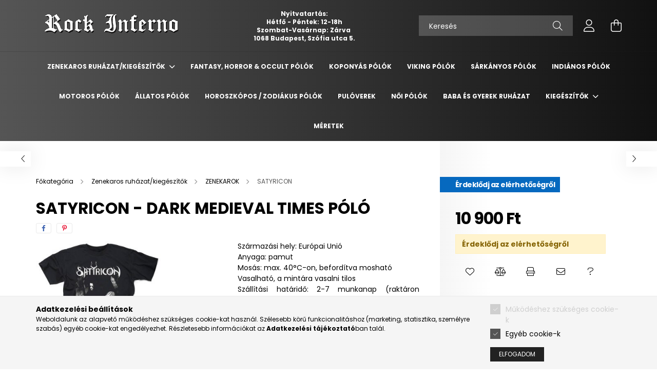

--- FILE ---
content_type: text/html; charset=UTF-8
request_url: https://rockinferno.hu/satyricon-dark-medieval-times-polo-t-shirt
body_size: 20159
content:
<!DOCTYPE html>
<html lang="hu">
<head>
    <meta charset="utf-8">
<meta name="keywords" content="Satyricon - Dark Medieval Times Póló, Rock Inferno">
<meta name="description" content="A Satyricon zenekar termékei megtalálhatóak kínálatunkban. Satyricon - Dark Medieval Times Póló Black Metal bandák pólói széles választékban., Rock &amp; Metal ">
<meta name="robots" content="index, follow">
<meta http-equiv="X-UA-Compatible" content="IE=Edge">
<meta property="og:site_name" content="Rock Inferno" />
<meta property="og:title" content="Satyricon - Dark Medieval Times Póló - Rock Inferno - Rock &amp; Metal Shop">
<meta property="og:description" content="A Satyricon zenekar termékei megtalálhatóak kínálatunkban. Satyricon - Dark Medieval Times Póló Black Metal bandák pólói széles választékban., Rock &amp; Metal ">
<meta property="og:type" content="product">
<meta property="og:url" content="https://rockinferno.hu/satyricon-dark-medieval-times-polo-t-shirt">
<meta property="og:image" content="https://rockinferno.hu/img/67961/919563/Satyricon-Dark-Medieval-Times-polo-t-shirt.jpg">
<meta name="google-site-verification" content="s0cLS7DSiFhYBOVoLxLu3vweA8YR8k2wWJb44FMApOU">
<meta name="dc.title" content="Satyricon - Dark Medieval Times Póló - Rock Inferno - Rock &amp; Metal Shop">
<meta name="dc.description" content="A Satyricon zenekar termékei megtalálhatóak kínálatunkban. Satyricon - Dark Medieval Times Póló Black Metal bandák pólói széles választékban., Rock &amp; Metal ">
<meta name="dc.publisher" content="Rock Inferno">
<meta name="dc.language" content="hu">
<meta name="theme-color" content="#000000">
<meta name="msapplication-TileColor" content="#000000">
<meta name="mobile-web-app-capable" content="yes">
<meta name="apple-mobile-web-app-capable" content="yes">
<meta name="MobileOptimized" content="320">
<meta name="HandheldFriendly" content="true">

<title>Satyricon - Dark Medieval Times Póló - Rock Inferno - Rock &amp; Metal Shop</title>


<script>
var service_type="shop";
var shop_url_main="https://rockinferno.hu";
var actual_lang="hu";
var money_len="0";
var money_thousend=" ";
var money_dec=",";
var shop_id=67961;
var unas_design_url="https:"+"/"+"/"+"rockinferno.hu"+"/"+"!common_design"+"/"+"base"+"/"+"002102"+"/";
var unas_design_code='002102';
var unas_base_design_code='2100';
var unas_design_ver=4;
var unas_design_subver=4;
var unas_shop_url='https://rockinferno.hu';
var responsive="yes";
var config_plus=new Array();
config_plus['cart_redirect']=1;
config_plus['money_type']='Ft';
config_plus['money_type_display']='Ft';
var lang_text=new Array();

var UNAS = UNAS || {};
UNAS.shop={"base_url":'https://rockinferno.hu',"domain":'rockinferno.hu',"username":'xtremeshop.unas.hu',"id":67961,"lang":'hu',"currency_type":'Ft',"currency_code":'HUF',"currency_rate":'1',"currency_length":0,"base_currency_length":0,"canonical_url":'https://rockinferno.hu/satyricon-dark-medieval-times-polo-t-shirt'};
UNAS.design={"code":'002102',"page":'product_details'};
UNAS.api_auth="d48c559d0a3e5f8b2ed9d77839a7ac8a";
UNAS.customer={"email":'',"id":0,"group_id":0,"without_registration":0};
UNAS.shop["category_id"]="727171";
UNAS.shop["sku"]="919563";
UNAS.shop["product_id"]="321007294";
UNAS.shop["only_private_customer_can_purchase"] = true;
 

UNAS.text = {
    "button_overlay_close": `Bezár`,
    "popup_window": `Felugró ablak`,
    "list": `lista`,
    "updating_in_progress": `frissítés folyamatban`,
    "updated": `frissítve`,
    "is_opened": `megnyitva`,
    "is_closed": `bezárva`,
    "deleted": `törölve`,
    "consent_granted": `hozzájárulás megadva`,
    "consent_rejected": `hozzájárulás elutasítva`,
    "field_is_incorrect": `mező hibás`,
    "error_title": `Hiba!`,
    "product_variants": `termék változatok`,
    "product_added_to_cart": `A termék a kosárba került`,
    "product_added_to_cart_with_qty_problem": `A termékből csak [qty_added_to_cart] [qty_unit] került kosárba`,
    "product_removed_from_cart": `A termék törölve a kosárból`,
    "reg_title_name": `Név`,
    "reg_title_company_name": `Cégnév`,
    "number_of_items_in_cart": `Kosárban lévő tételek száma`,
    "cart_is_empty": `A kosár üres`,
    "cart_updated": `A kosár frissült`,
    "mandatory": `Kötelező!`
};


UNAS.text["delete_from_compare"]= `Törlés összehasonlításból`;
UNAS.text["comparison"]= `Összehasonlítás`;

UNAS.text["delete_from_favourites"]= `Törlés a kedvencek közül`;
UNAS.text["add_to_favourites"]= `Kedvencekhez`;


UNAS.text["private_customer_warning"] = `A webáruházban csak magánszemélyek vásárolhatnak.`;






window.lazySizesConfig=window.lazySizesConfig || {};
window.lazySizesConfig.loadMode=1;
window.lazySizesConfig.loadHidden=false;

window.dataLayer = window.dataLayer || [];
function gtag(){dataLayer.push(arguments)};
gtag('js', new Date());
</script>

<script defer="defer" src="https://rockinferno.hu/temp/shop_67961_cec6afce2d15ebf7a8857da3311e8da9.js?mod_time=1769516060"></script>

<link href="https://rockinferno.hu/temp/shop_67961_3977c6ab518cb0f76845aedfb0b30db2.css?mod_time=1769602478" rel="stylesheet" type="text/css">

<link href="https://rockinferno.hu/satyricon-dark-medieval-times-polo-t-shirt" rel="canonical">
<link rel="apple-touch-icon" href="https://rockinferno.hu/shop_ordered/67961/pic/rockinferno-zenekaros-polok-band-merch-72.png" sizes="72x72">
<link rel="apple-touch-icon" href="https://rockinferno.hu/shop_ordered/67961/pic/rockinferno-zenekaros-polok-band-merch-114.png" sizes="114x114">
<link rel="apple-touch-icon" href="https://rockinferno.hu/shop_ordered/67961/pic/rockinferno-zenekaros-polok-band-merch-152.png" sizes="152x152">
<link rel="apple-touch-icon" href="https://rockinferno.hu/shop_ordered/67961/pic/rockinferno-zenekaros-polok-band-merch-167.png" sizes="167x167">
<link rel="apple-touch-icon" href="https://rockinferno.hu/shop_ordered/67961/pic/rockinferno-zenekaros-polok-band-merch-180.png" sizes="180x180">
<link rel="apple-touch-icon" href="https://rockinferno.hu/shop_ordered/67961/pic/rockinferno-zenekaros-polok-band-merch-32.png">
<link id="favicon-16x16" rel="icon" type="image/png" href="https://rockinferno.hu/shop_ordered/67961/pic/rockinferno-zenekaros-polok-band-merch-16.png" sizes="16x16">
<link id="favicon-32x32" rel="icon" type="image/png" href="https://rockinferno.hu/shop_ordered/67961/pic/rockinferno-zenekaros-polok-band-merch-32.png" sizes="32x32">
<link id="favicon-96x96" rel="icon" type="image/png" href="https://rockinferno.hu/shop_ordered/67961/pic/rockinferno-zenekaros-polok-band-merch-96.png" sizes="96x96">
<link id="favicon-192x192" rel="icon" type="image/png" href="https://rockinferno.hu/shop_ordered/67961/pic/rockinferno-zenekaros-polok-band-merch-192.png" sizes="192x192">
<link href="https://rockinferno.hu/shop_ordered/67961/design_pic/favicon.ico" rel="shortcut icon">
<script>
        var google_consent=1;
    
        gtag('consent', 'default', {
           'ad_storage': 'denied',
           'ad_user_data': 'denied',
           'ad_personalization': 'denied',
           'analytics_storage': 'denied',
           'functionality_storage': 'denied',
           'personalization_storage': 'denied',
           'security_storage': 'granted'
        });

    
        gtag('consent', 'update', {
           'ad_storage': 'denied',
           'ad_user_data': 'denied',
           'ad_personalization': 'denied',
           'analytics_storage': 'denied',
           'functionality_storage': 'denied',
           'personalization_storage': 'denied',
           'security_storage': 'granted'
        });

        </script>
    <script async src="https://www.googletagmanager.com/gtag/js?id=G-DJ0D2T25MR"></script>    <script>
    gtag('config', 'G-DJ0D2T25MR');

        </script>
        <script>
    var google_analytics=1;

                gtag('event', 'view_item', {
              "currency": "HUF",
              "value": '10900',
              "items": [
                  {
                      "item_id": "919563",
                      "item_name": "Satyricon - Dark Medieval Times Póló",
                      "item_category": "Zenekaros ruházat/kiegészítők/ZENEKAROK/SATYRICON",
                      "price": '10900'
                  }
              ],
              'non_interaction': true
            });
               </script>
       <script>
        var google_ads=1;

                gtag('event','remarketing', {
            'ecomm_pagetype': 'product',
            'ecomm_prodid': ["919563"],
            'ecomm_totalvalue': 10900        });
            </script>
    	<script>
	/* <![CDATA[ */
	$(document).ready(function() {
       $(document).bind("contextmenu",function(e) {
            return false;
       });
	});
	/* ]]> */
	</script>
		<script>
	/* <![CDATA[ */
	var omitformtags=["input", "textarea", "select"];
	omitformtags=omitformtags.join("|");
		
	function disableselect(e) {
		if (omitformtags.indexOf(e.target.tagName.toLowerCase())==-1) return false;
		if (omitformtags.indexOf(e.target.tagName.toLowerCase())==2) return false;
	}
		
	function reEnable() {
		return true;
	}
		
	if (typeof document.onselectstart!="undefined") {
		document.onselectstart=new Function ("return false");
	} else {
		document.onmousedown=disableselect;
		document.onmouseup=reEnable;
	}
	/* ]]> */
	</script>
	

    <meta content="width=device-width, initial-scale=1.0" name="viewport" />
    <link rel="preconnect" href="https://fonts.gstatic.com">
    <link rel="preload" href="https://fonts.googleapis.com/css2?family=Poppins:wght@400;700&display=swap" as="style" />
    <link rel="stylesheet" href="https://fonts.googleapis.com/css2?family=Poppins:wght@400;700&display=swap" media="print" onload="this.media='all'">
    <noscript>
        <link rel="stylesheet" href="https://fonts.googleapis.com/css2?family=Poppins:wght@400;700&display=swap" />
    </noscript>
    
    
    
    
    

    
    
    
            
        
        
        
        
        
    
    
</head>




<body class='design_ver4 design_subver1 design_subver2 design_subver3 design_subver4' id="ud_shop_artdet">
<div id="image_to_cart" style="display:none; position:absolute; z-index:100000;"></div>
<div class="overlay_common overlay_warning" id="overlay_cart_add"></div>
<script type="text/javascript_defer">$(document).ready(function(){ overlay_init("cart_add",{"onBeforeLoad":false}); });</script>
<div id="overlay_login_outer"></div>	
	<script type="text/javascript_defer">
	$(document).ready(function(){
	    var login_redir_init="";

		$("#overlay_login_outer").overlay({
			onBeforeLoad: function() {
                var login_redir_temp=login_redir_init;
                if (login_redir_act!="") {
                    login_redir_temp=login_redir_act;
                    login_redir_act="";
                }

									$.ajax({
						type: "GET",
						async: true,
						url: "https://rockinferno.hu/shop_ajax/ajax_popup_login.php",
						data: {
							shop_id:"67961",
							lang_master:"hu",
                            login_redir:login_redir_temp,
							explicit:"ok",
							get_ajax:"1"
						},
						success: function(data){
							$("#overlay_login_outer").html(data);
							if (unas_design_ver >= 5) $("#overlay_login_outer").modal('show');
							$('#overlay_login1 input[name=shop_pass_login]').keypress(function(e) {
								var code = e.keyCode ? e.keyCode : e.which;
								if(code.toString() == 13) {		
									document.form_login_overlay.submit();		
								}	
							});	
						}
					});
								},
			top: 50,
			mask: {
	color: "#000000",
	loadSpeed: 200,
	maskId: "exposeMaskOverlay",
	opacity: 0.7
},
			closeOnClick: (config_plus['overlay_close_on_click_forced'] === 1),
			onClose: function(event, overlayIndex) {
				$("#login_redir").val("");
			},
			load: false
		});
		
			});
	function overlay_login() {
		$(document).ready(function(){
			$("#overlay_login_outer").overlay().load();
		});
	}
	function overlay_login_remind() {
        if (unas_design_ver >= 5) {
            $("#overlay_remind").overlay().load();
        } else {
            $(document).ready(function () {
                $("#overlay_login_outer").overlay().close();
                setTimeout('$("#overlay_remind").overlay().load();', 250);
            });
        }
	}

    var login_redir_act="";
    function overlay_login_redir(redir) {
        login_redir_act=redir;
        $("#overlay_login_outer").overlay().load();
    }
	</script>  
	<div class="overlay_common overlay_info" id="overlay_remind"></div>
<script type="text/javascript_defer">$(document).ready(function(){ overlay_init("remind",[]); });</script>

	<script type="text/javascript_defer">
    	function overlay_login_error_remind() {
		$(document).ready(function(){
			load_login=0;
			$("#overlay_error").overlay().close();
			setTimeout('$("#overlay_remind").overlay().load();', 250);	
		});
	}
	</script>  
	<div class="overlay_common overlay_info" id="overlay_newsletter"></div>
<script type="text/javascript_defer">$(document).ready(function(){ overlay_init("newsletter",[]); });</script>

<script type="text/javascript_defer">
function overlay_newsletter() {
    $(document).ready(function(){
        $("#overlay_newsletter").overlay().load();
    });
}
</script>
<div class="overlay_common overlay_error" id="overlay_script"></div>
<script type="text/javascript_defer">$(document).ready(function(){ overlay_init("script",[]); });</script>
    <script type='text/javascript_defer'>
    $(document).ready(function() {
        $.ajax({
            type: "GET",
            url: "https://rockinferno.hu/shop_ajax/ajax_stat.php",
            data: {master_shop_id:"67961",get_ajax:"1"}
        });
    });
    </script>
    

<div id="container" class="no-slideshow  page_shop_artdet_919563 filter-not-exists">
            <header class="header position-relative">
            
            <div class="header-inner">
                <div class="header-container container">
                    <div class="row gutters-5 flex-nowrap justify-content-center align-items-center">
                            <div id="header_logo_img" class="js-element logo col-auto flex-shrink-1 order-2 order-xl-1" data-element-name="header_logo">
        <div class="header_logo-img-container">
            <div class="header_logo-img-wrapper">
                                                            <a href="https://rockinferno.hu/">                        <picture>
                                                            <source media="(max-width: 575.98px)" srcset="https://rockinferno.hu/!common_design/custom/xtremeshop.unas.hu/element/layout_hu_header_logo-300x80_1_small.png?time=1704655717 150w, https://rockinferno.hu/!common_design/custom/xtremeshop.unas.hu/element/layout_hu_header_logo-300x80_1_small_retina.png?time=1704655717 300w" sizes="150px"/>
                                                                                        <source media="(max-width: 991.98px)" srcset="https://rockinferno.hu/!common_design/custom/xtremeshop.unas.hu/element/layout_hu_header_logo-300x80_1_large.png?time=1704655717 300w, https://rockinferno.hu/!common_design/custom/xtremeshop.unas.hu/element/layout_hu_header_logo-300x80_1_large_retina.png?time=1704655717 600w" sizes="300px"/>
                                                        <img                                  src="https://rockinferno.hu/!common_design/custom/xtremeshop.unas.hu/element/layout_hu_header_logo-300x80_1_default.png?time=1704655717"
                                 srcset="https://rockinferno.hu/!common_design/custom/xtremeshop.unas.hu/element/layout_hu_header_logo-300x80_1_default.png?time=1704655717 1x, https://rockinferno.hu/!common_design/custom/xtremeshop.unas.hu/element/layout_hu_header_logo-300x80_1_default_retina.png?time=1704655717 2x"
                                 alt="☠️ Rock Inferno - Rock/Metal Shop  ☠️ 1068 Budapest Szófia utca 5."/>
                        </picture>
                        </a>                                                </div>
        </div>
    </div>


                        <div class="header__left col-auto col-xl order-1 order-xl-2">
                            <div class="d-flex align-items-center justify-content-center">
                                <button type="button" class="hamburger__btn js-hamburger-btn dropdown--btn d-xl-none" id="hamburger__btn" aria-label="hamburger button" data-btn-for=".hamburger__dropdown">
                                    <span class="hamburger__btn-icon icon--hamburger"></span>
                                </button>
                                    <div class="js-element header_text_section_2 d-none d-xl-block" data-element-name="header_text_section_2">
        <div class="element__content ">
                            <div class="element__html slide-1"><p style="text-align: center;"><span style="font-size: 12px; color: #ffffff;"><strong>Nyitvatartás:</strong></span></p>
<p style="text-align: center;"><span style="font-size: 12px; color: #ffffff;"><strong>Hétfő - Péntek: 12-18h</strong></span></p>
<p style="text-align: center;"><span style="font-size: 12px; color: #ffffff;"><strong>Szombat-Vasárnap: Zárva </strong></span></p>
<p style="text-align: center;"><span style="color: #ffffff; font-size: 12px;"><strong>1068 Budapest, Szófia utca 5.</strong></span></p></div>
                    </div>
    </div>

                            </div>
                        </div>

                        <div class="header__right col col-xl-auto order-3 py-3 py-lg-5">
                            <div class="d-flex align-items-center justify-content-end">
                                
                                
                                <div class="search-open-btn d-block d-lg-none icon--search text-center" onclick="toggleSearch();"></div>
                                <div class="search__container">
                                    <div class="search-box position-relative ml-auto container px-0 browser-is-chrome" id="box_search_content">
    <form name="form_include_search" id="form_include_search" action="https://rockinferno.hu/shop_search.php" method="get">
        <div class="box-search-group mb-0">
            <input data-stay-visible-breakpoint="992" name="search" id="box_search_input" value=""
                   aria-label="Keresés" pattern=".{3,100}" title="Hosszabb kereső kifejezést írjon be!" placeholder="Keresés"
                   type="text" maxlength="100" class="ac_input form-control js-search-input" autocomplete="off" required            >
            <div class="search-box__search-btn-outer input-group-append" title="Keresés">
                <button class="search-btn" aria-label="Keresés">
                    <span class="search-btn-icon icon--search"></span>
                </button>
            </div>
            <div class="search__loading">
                <div class="loading-spinner--small"></div>
            </div>
        </div>
        <div class="search-box__mask"></div>
    </form>
    <div class="ac_results"></div>
</div>
<script type='text/javascript_defer'>
    $(document).ready(function(){
        $(document).on('smartSearchInputLoseFocus', function(){
            if ($('.js-search-smart-autocomplete').length>0) {
                setTimeout(function(){
                    let height = $(window).height() - ($('.js-search-smart-autocomplete').offset().top - $(window).scrollTop()) - 20;
                    $('.search-smart-autocomplete').css('max-height', height + 'px');
                }, 300);
            }
        });
    });
</script>



                                </div>
                                <div class="profil__container">
                                                <div class="profile">
            <button type="button" class="profile__btn js-profile-btn dropdown--btn" id="profile__btn" data-orders="https://rockinferno.hu/shop_order_track.php" aria-label="profile button" data-btn-for=".profile__dropdown">
                <span class="profile__btn-icon icon--head"></span>
            </button>
        </div>
    
                                </div>
                                <div class="cart-box__container pr-3 pr-xl-0">
                                    <button class="cart-box__btn dropdown--btn" aria-label="cart button" type="button" data-btn-for=".cart-box__dropdown">
                                        <span class="cart-box__btn-icon icon--cart">
                                                <span id='box_cart_content' class='cart-box'>            </span>
                                        </span>
                                    </button>
                                </div>
                            </div>
                        </div>
                    </div>
                </div>
            </div>
                            <div class="header-menus d-none d-xl-block">
                    <div class="container text-center position-relative">
                        <ul class="main-menus d-none d-lg-flex justify-content-center text-left js-main-menus-content cat-menus level-0 plus-menus level-0" data-level="0">
                                <li class='cat-menu  has-child js-cat-menu-755213' data-id="755213">

        <span class="cat-menu__name font-weight-bold">
                            <a class='cat-menu__link font-weight-bold' href='https://rockinferno.hu/zenekaros-ruhazat-kiegeszitok' >
                            Zenekaros ruházat/kiegészítők            </a>
        </span>

        			    <div class="cat-menu__sublist js-sublist level-1 ">
        <div class="sublist-inner js-sublist-inner ps__child--consume">
            <div class="cat-menu__sublist-inner d-flex">
                <div class="flex-grow-1">
                    <ul class="cat-menus level-1 row" data-level="cat-level-1">
                                                    <li class="col-2 mb-5 cat-menu js-cat-menu-295383" data-id="295383">
                                <span class="cat-menu__name text-uppercase font-weight-bold" >
                                    <a class="cat-menu__link" href="https://rockinferno.hu/zenekaros-polok" >
                                    Zenekaros pólók
                                                                            </a>
                                </span>
                                                            </li>
                                                    <li class="col-2 mb-5 cat-menu js-cat-menu-575675" data-id="575675">
                                <span class="cat-menu__name text-uppercase font-weight-bold" >
                                    <a class="cat-menu__link" href="https://rockinferno.hu/puloverek" >
                                    Zenekaros Pulóverek
                                                                            </a>
                                </span>
                                                            </li>
                                                    <li class="col-2 mb-5 cat-menu js-cat-menu-132757" data-id="132757">
                                <span class="cat-menu__name text-uppercase font-weight-bold" >
                                    <a class="cat-menu__link" href="https://rockinferno.hu/zenekaros-noi-polok" >
                                    Zenekaros női pólók
                                                                            </a>
                                </span>
                                                            </li>
                                                    <li class="col-2 mb-5 cat-menu has-child js-cat-menu-914261" data-id="914261">
                                <span class="cat-menu__name text-uppercase font-weight-bold" >
                                    <a class="cat-menu__link" href="https://rockinferno.hu/zenekarok" >
                                    ZENEKAROK
                                                                            </a>
                                </span>
                                                                        <div class="cat-menu__list level-2">
        <ul class="cat-menus level-2" data-level="cat-level-2">
                            <li class="cat-menu js-cat-menu-131489" data-id="131489">
                    <span class="cat-menu__name" >
                        <a class="cat-menu__link" href="https://rockinferno.hu/1914-zenekaros-polok-merchandise-t-shirt" >                        1914
                                                    </a>                    </span>
                                    </li>
                            <li class="cat-menu js-cat-menu-952011" data-id="952011">
                    <span class="cat-menu__name" >
                        <a class="cat-menu__link" href="https://rockinferno.hu/absu-merchandise-polo-t-shirt" >                        ABSU
                                                    </a>                    </span>
                                    </li>
                            <li class="cat-menu js-cat-menu-708644" data-id="708644">
                    <span class="cat-menu__name" >
                        <a class="cat-menu__link" href="https://rockinferno.hu/ac-dc" >                        AC/DC
                                                    </a>                    </span>
                                    </li>
                            <li class="cat-menu js-cat-menu-264311" data-id="264311">
                    <span class="cat-menu__name" >
                        <a class="cat-menu__link" href="https://rockinferno.hu/accept-polo-merchandise-t-shirt" >                        ACCEPT
                                                    </a>                    </span>
                                    </li>
                            <li class="cat-menu js-cat-menu-938598" data-id="938598">
                    <span class="cat-menu__name" >
                        <a class="cat-menu__link" href="https://rockinferno.hu/aephanemer" >                        AEPHANEMER
                                                    </a>                    </span>
                                    </li>
                            <li class="cat-menu js-cat-menu-254078" data-id="254078">
                    <span class="cat-menu__name" >
                        <a class="cat-menu__link" href="https://rockinferno.hu/alestorm-polo-merchandise-t-shirt" >                        ALESTORM
                                                    </a>                    </span>
                                    </li>
                            <li class="cat-menu js-cat-menu-995145" data-id="995145">
                    <span class="cat-menu__name" >
                        <a class="cat-menu__link" href="https://rockinferno.hu/alien-weaponry" >                        ALIEN WEAPONRY
                                                    </a>                    </span>
                                    </li>
                                        <li class="cat-menu">
                    <a class="cat-menu__link cat-menu__all-cat font-s icon--a-chevron-right" href="https://rockinferno.hu/zenekarok">További kategóriák</a>
                </li>
                    </ul>
    </div>


                                                            </li>
                                            </ul>
                </div>
                            </div>
        </div>
    </div>


            </li>
    <li class='cat-menu  js-cat-menu-141086' data-id="141086">

        <span class="cat-menu__name font-weight-bold">
                            <a class='cat-menu__link font-weight-bold' href='https://rockinferno.hu/fantasy-occult-polo-t-shirt-merchandise' >
                            Fantasy, Horror & Occult Pólók            </a>
        </span>

            </li>
    <li class='cat-menu  js-cat-menu-471126' data-id="471126">

        <span class="cat-menu__name font-weight-bold">
                            <a class='cat-menu__link font-weight-bold' href='https://rockinferno.hu/koponyas-polok-ferfi-noi-gyerek' >
                            Koponyás Pólók            </a>
        </span>

            </li>
    <li class='cat-menu  js-cat-menu-979209' data-id="979209">

        <span class="cat-menu__name font-weight-bold">
                            <a class='cat-menu__link font-weight-bold' href='https://rockinferno.hu/viking-polok' >
                            Viking Pólók            </a>
        </span>

            </li>
    <li class='cat-menu  js-cat-menu-450745' data-id="450745">

        <span class="cat-menu__name font-weight-bold">
                            <a class='cat-menu__link font-weight-bold' href='https://rockinferno.hu/sarkanyos-polok-ferfi-noi-gyerek' >
                            Sárkányos Pólók            </a>
        </span>

            </li>
    <li class='cat-menu  js-cat-menu-822281' data-id="822281">

        <span class="cat-menu__name font-weight-bold">
                            <a class='cat-menu__link font-weight-bold' href='https://rockinferno.hu/indianos-polok-ferfi-noi-gyerek' >
                            Indiános Pólók            </a>
        </span>

            </li>
    <li class='cat-menu  js-cat-menu-986618' data-id="986618">

        <span class="cat-menu__name font-weight-bold">
                            <a class='cat-menu__link font-weight-bold' href='https://rockinferno.hu/motoros-polok' >
                            Motoros Pólók            </a>
        </span>

            </li>
    <li class='cat-menu  js-cat-menu-363072' data-id="363072">

        <span class="cat-menu__name font-weight-bold">
                            <a class='cat-menu__link font-weight-bold' href='https://rockinferno.hu/allatos-ferfi-noi-gyerek-polok' >
                            Állatos Pólók            </a>
        </span>

            </li>
    <li class='cat-menu  js-cat-menu-131145' data-id="131145">

        <span class="cat-menu__name font-weight-bold">
                            <a class='cat-menu__link font-weight-bold' href='https://rockinferno.hu/horoszkopos-zodiakus-ferfi-noi-polok' >
                            Horoszkópos / Zodiákus pólók            </a>
        </span>

            </li>
    <li class='cat-menu  js-cat-menu-764864' data-id="764864">

        <span class="cat-menu__name font-weight-bold">
                            <a class='cat-menu__link font-weight-bold' href='https://rockinferno.hu/dark-horror-fantasy-puloverek' >
                            Pulóverek            </a>
        </span>

            </li>
    <li class='cat-menu  js-cat-menu-927886' data-id="927886">

        <span class="cat-menu__name font-weight-bold">
                            <a class='cat-menu__link font-weight-bold' href='https://rockinferno.hu/noi-polok' >
                            Női pólók            </a>
        </span>

            </li>
    <li class='cat-menu  js-cat-menu-667907' data-id="667907">

        <span class="cat-menu__name font-weight-bold">
                            <a class='cat-menu__link font-weight-bold' href='https://rockinferno.hu/baba-gyerek-ruhazat' >
                            Baba és gyerek ruházat            </a>
        </span>

            </li>
    <li class='cat-menu  has-child js-cat-menu-609750' data-id="609750">

        <span class="cat-menu__name font-weight-bold">
                            <a class='cat-menu__link font-weight-bold' href='https://rockinferno.hu/kiegeszitok' >
                            Kiegészítők            </a>
        </span>

        			    <div class="cat-menu__sublist js-sublist level-1 ">
        <div class="sublist-inner js-sublist-inner ps__child--consume">
            <div class="cat-menu__sublist-inner d-flex">
                <div class="flex-grow-1">
                    <ul class="cat-menus level-1 row" data-level="cat-level-1">
                                                    <li class="col-2 mb-5 cat-menu js-cat-menu-808702" data-id="808702">
                                <span class="cat-menu__name text-uppercase font-weight-bold" >
                                    <a class="cat-menu__link" href="https://rockinferno.hu/nyaklancok-medalok" >
                                    Nyakláncok
                                                                            </a>
                                </span>
                                                            </li>
                                                    <li class="col-2 mb-5 cat-menu js-cat-menu-250426" data-id="250426">
                                <span class="cat-menu__name text-uppercase font-weight-bold" >
                                    <a class="cat-menu__link" href="https://rockinferno.hu/oldallanc-penztarcalanc" >
                                    Oldallánc / Pénztárcalánc
                                                                            </a>
                                </span>
                                                            </li>
                                                    <li class="col-2 mb-5 cat-menu js-cat-menu-169935" data-id="169935">
                                <span class="cat-menu__name text-uppercase font-weight-bold" >
                                    <a class="cat-menu__link" href="https://rockinferno.hu/taska-hatizsak" >
                                    Táskák
                                                                            </a>
                                </span>
                                                            </li>
                                            </ul>
                </div>
                            </div>
        </div>
    </div>


            </li>

<script type='text/javascript_defer'>
    $(document).ready(function () {
                    $('.cat-menu.has-child').hoverIntent({
                over: function () {
                    $(this).addClass('is-opened');
                    $('html').addClass('cat-level-0-is-opened');
                },
                out: function () {
                    $(this).removeClass('is-opened');
                    $('html').removeClass('cat-level-0-is-opened');
                },
                interval: 100,
                sensitivity: 10,
                timeout: 250
            });
            });
</script>

                            			<li class="plus-menu" data-id="944666">
			<span class="plus-menu__name font-weight-bold">
									<a class="plus-menu__link" href="https://rockinferno.hu/meretek"  target="_blank">
									Méretek
				</a>
			</span>
					</li>
		<script type='text/javascript_defer'>
		$(document).ready(function () {
							$('.plus-menu.has-child').hoverIntent({
					over: function () {
						$(this).addClass('is-opened');
						$('html').addClass('cat-level-0-is-opened');
					},
					out: function () {
						$(this).removeClass('is-opened');
						$('html').removeClass('cat-level-0-is-opened');
					},
					interval: 100,
					sensitivity: 10,
					timeout: 0
				});
					});
	</script>


                        </ul>
                    </div>
                </div>
                    </header>
    
            <main class="main">
            <div class="main__content">
                                
                <div class="page_content_outer">
                    
<link rel="stylesheet" type="text/css" href="https://rockinferno.hu/!common_packages/jquery/plugins/photoswipe/css/default-skin.min.css">
<link rel="stylesheet" type="text/css" href="https://rockinferno.hu/!common_packages/jquery/plugins/photoswipe/css/photoswipe.min.css">


<script type='text/javascript_defer'>
    var $clickElementToInitPs = '.js-init-ps';

    var initPhotoSwipeFromDOM = function() {
        var $pswp = $('.pswp')[0];
        var $psDatas = $('.photoSwipeDatas');

        $psDatas.each( function() {
            var $pics = $(this),
                getItems = function() {
                    var items = [];
                    $pics.find('a').each(function() {
                        var $this = $(this),
                            $href   = $this.attr('href'),
                            $size   = $this.data('size').split('x'),
                            $width  = $size[0],
                            $height = $size[1],
                            item = {
                                src : $href,
                                w   : $width,
                                h   : $height
                            };
                        items.push(item);
                    });
                    return items;
                };

            var items = getItems();

            $($clickElementToInitPs).on('click', function (event) {
                var $this = $(this);
                event.preventDefault();

                var $index = parseInt($this.attr('data-loop-index'));
                var options = {
                    index: $index,
                    history: false,
                    bgOpacity: 0.5,
                    shareEl: false,
                    showHideOpacity: true,
                    getThumbBoundsFn: function (index) {
                        /** azon képeről nagyítson a photoswipe, melyek láthatók
                        **/
                        var thumbnails = $($clickElementToInitPs).map(function() {
                            var $this = $(this);
                            if ($this.is(":visible")) {
                                return this;
                            }
                        }).get();
                        var thumbnail = thumbnails[index];
                        var pageYScroll = window.pageYOffset || document.documentElement.scrollTop;
                        var zoomedImgHeight = items[index].h;
                        var zoomedImgWidth = items[index].w;
                        var zoomedImgRatio = zoomedImgHeight / zoomedImgWidth;
                        var rect = thumbnail.getBoundingClientRect();
                        var zoomableImgHeight = rect.height;
                        var zoomableImgWidth = rect.width;
                        var zoomableImgRatio = (zoomableImgHeight / zoomableImgWidth);
                        var offsetY = 0;
                        var offsetX = 0;
                        var returnWidth = zoomableImgWidth;

                        if (zoomedImgRatio < 1) { /* a nagyított kép fekvő */
                            if (zoomedImgWidth < zoomableImgWidth) { /*A nagyított kép keskenyebb */
                                offsetX = (zoomableImgWidth - zoomedImgWidth) / 2;
                                offsetY = (Math.abs(zoomableImgHeight - zoomedImgHeight)) / 2;
                                returnWidth = zoomedImgWidth;
                            } else { /*A nagyított kép szélesebb */
                                offsetY = (zoomableImgHeight - (zoomableImgWidth * zoomedImgRatio)) / 2;
                            }

                        } else if (zoomedImgRatio > 1) { /* a nagyított kép álló */
                            if (zoomedImgHeight < zoomableImgHeight) { /*A nagyított kép alacsonyabb */
                                offsetX = (zoomableImgWidth - zoomedImgWidth) / 2;
                                offsetY = (zoomableImgHeight - zoomedImgHeight) / 2;
                                returnWidth = zoomedImgWidth;
                            } else { /*A nagyított kép magasabb */
                                offsetX = (zoomableImgWidth - (zoomableImgHeight / zoomedImgRatio)) / 2;
                                if (zoomedImgRatio > zoomableImgRatio) returnWidth = zoomableImgHeight / zoomedImgRatio;
                            }
                        } else { /*A nagyított kép négyzetes */
                            if (zoomedImgWidth < zoomableImgWidth) { /*A nagyított kép keskenyebb */
                                offsetX = (zoomableImgWidth - zoomedImgWidth) / 2;
                                offsetY = (Math.abs(zoomableImgHeight - zoomedImgHeight)) / 2;
                                returnWidth = zoomedImgWidth;
                            } else { /*A nagyított kép szélesebb */
                                offsetY = (zoomableImgHeight - zoomableImgWidth) / 2;
                            }
                        }

                        return {x: rect.left + offsetX, y: rect.top + pageYScroll + offsetY, w: returnWidth};
                    },
                    getDoubleTapZoom: function (isMouseClick, item) {
                        if (isMouseClick) {
                            return 1;
                        } else {
                            return item.initialZoomLevel < 0.7 ? 1 : 1.5;
                        }
                    }
                };

                var photoSwipe = new PhotoSwipe($pswp, PhotoSwipeUI_Default, items, options);
                photoSwipe.init();
            });
        });
    };
</script>

    
    
<div id='page_artdet_content' class='artdet artdet--type-1 position-relative'>

    
            <div class="artdet__pagination-wrap">
            <div class='artdet__pagination-btn artdet__pagination-prev desktop d-none d-md-flex' onclick="product_det_prevnext('https://rockinferno.hu/satyricon-dark-medieval-times-polo-t-shirt','?cat=727171&sku=919563&action=prev_js')">
                <div class="icon--arrow-left"></div>
            </div>
            <div class='artdet__pagination-btn artdet__pagination-next desktop d-none d-md-flex' onclick="product_det_prevnext('https://rockinferno.hu/satyricon-dark-medieval-times-polo-t-shirt','?cat=727171&sku=919563&action=next_js')">
                <div class="icon--arrow-right"></div>
            </div>
        </div>
    
    <script type="text/javascript_defer">
<!--
var lang_text_warning=`Figyelem!`
var lang_text_required_fields_missing=`Kérjük töltse ki a kötelező mezők mindegyikét!`
function formsubmit_artdet() {
   cart_add("919563","",null,1)
}
$(document).ready(function(){
	select_base_price("919563",1);
	egyeb_ar1_netto['919563'][1]=0;
egyeb_ar1_brutto['919563'][1]=0;
egyeb_ar1_orig_netto['919563'][1]=0;
egyeb_ar1_orig_brutto['919563'][1]=0;
egyeb_ar1_netto['919563'][2]=0;
egyeb_ar1_brutto['919563'][2]=0;
egyeb_ar1_orig_netto['919563'][2]=0;
egyeb_ar1_orig_brutto['919563'][2]=0;
egyeb_ar1_netto['919563'][3]=0;
egyeb_ar1_brutto['919563'][3]=0;
egyeb_ar1_orig_netto['919563'][3]=0;
egyeb_ar1_orig_brutto['919563'][3]=0;
egyeb_ar1_netto['919563'][4]=0;
egyeb_ar1_brutto['919563'][4]=0;
egyeb_ar1_orig_netto['919563'][4]=0;
egyeb_ar1_orig_brutto['919563'][4]=0;
egyeb_ar1_netto['919563'][5]=0;
egyeb_ar1_brutto['919563'][5]=0;
egyeb_ar1_orig_netto['919563'][5]=0;
egyeb_ar1_orig_brutto['919563'][5]=0;
egyeb_ar1_netto['919563'][0]=0;
egyeb_ar1_brutto['919563'][0]=0;
egyeb_ar1_orig_netto['919563'][0]=0;
egyeb_ar1_orig_brutto['919563'][0]=0;

	
});
// -->
</script>


    <form name="form_temp_artdet">


        <div class="artdet__pic-data-wrap js-product">
            <div class="container">
                <div class="row">
                    <div class='artdet__img-data-left col-md-7 col-lg-8'>
                        <div class="prev-next-breadcrumb row align-items-center">
                                                            <div class='artdet__pagination-btn artdet__pagination-prev mobile d-md-none' onclick="product_det_prevnext('https://rockinferno.hu/satyricon-dark-medieval-times-polo-t-shirt','?cat=727171&sku=919563&action=prev_js')">
                                    <div class="icon--arrow-left"></div>
                                </div>
                                                        <div class="col text-center text-md-left">        <nav class="breadcrumb__inner  font-s cat-level-3">
        <span class="breadcrumb__item breadcrumb__home is-clickable">
            <a href="https://rockinferno.hu/fokategoria-zenekaros-polok-fantasy-polok-filmes-polok" class="breadcrumb-link breadcrumb-home-link" aria-label="Főkategória" title="Főkategória">
                <span class='breadcrumb__text'>Főkategória</span>
            </a>
        </span>
                    <span class="breadcrumb__item">
                                    <a href="https://rockinferno.hu/zenekaros-ruhazat-kiegeszitok" class="breadcrumb-link">
                        <span class="breadcrumb__text">Zenekaros ruházat/kiegészítők</span>
                    </a>
                
                <script type="text/javascript_defer">
                    $("document").ready(function(){
                        $(".js-cat-menu-755213").addClass("is-selected");
                    });
                </script>
            </span>
                    <span class="breadcrumb__item visible-on-product-list">
                                    <a href="https://rockinferno.hu/zenekarok" class="breadcrumb-link">
                        <span class="breadcrumb__text">ZENEKAROK</span>
                    </a>
                
                <script type="text/javascript_defer">
                    $("document").ready(function(){
                        $(".js-cat-menu-914261").addClass("is-selected");
                    });
                </script>
            </span>
                    <span class="breadcrumb__item">
                                    <a href="https://rockinferno.hu/satyricon-polo-merchandise-t-shirt" class="breadcrumb-link">
                        <span class="breadcrumb__text">SATYRICON</span>
                    </a>
                
                <script type="text/javascript_defer">
                    $("document").ready(function(){
                        $(".js-cat-menu-727171").addClass("is-selected");
                    });
                </script>
            </span>
            </nav>
</div>
                                                            <div class='artdet__pagination-btn artdet__pagination-next mobile d-md-none' onclick="product_det_prevnext('https://rockinferno.hu/satyricon-dark-medieval-times-polo-t-shirt','?cat=727171&sku=919563&action=next_js')">
                                    <div class="icon--arrow-right"></div>
                                </div>
                                                    </div>
                        <div class="artdet__name-wrap mb-4">
                            <div class="d-flex flex-wrap align-items-center mb-3">
                                                                <h1 class='artdet__name line-clamp--3-12 mb-0 font-weight-bold text-uppercase'>Satyricon - Dark Medieval Times Póló
</h1>
                            </div>

                                                                                        <div class="artdet__social font-s d-flex align-items-center">
                                                                                                                        <button class="artdet__social-icon artdet__social-icon--facebook" type="button" aria-label="facebook" data-tippy="facebook" onclick='window.open("https://www.facebook.com/sharer.php?u=https%3A%2F%2Frockinferno.hu%2Fsatyricon-dark-medieval-times-polo-t-shirt")'></button>
                                                                                    <button class="artdet__social-icon artdet__social-icon--pinterest" type="button" aria-label="pinterest" data-tippy="pinterest" onclick='window.open("http://www.pinterest.com/pin/create/button/?url=https%3A%2F%2Frockinferno.hu%2Fsatyricon-dark-medieval-times-polo-t-shirt&media=https%3A%2F%2Frockinferno.hu%2Fimg%2F67961%2F919563%2FSatyricon-Dark-Medieval-Times-polo-t-shirt.jpg&description=Satyricon+-+Dark+Medieval+Times+P%C3%B3l%C3%B3")'></button>
                                                                                                                                                </div>
                                                    </div>
                        <div class="row">
                            <div class="artdet__img-outer col-xl-6">
                                		                                <div class='artdet__img-inner has-image'>
                                                                        
                                    <div class="artdet__alts js-alts carousel mb-5" data-flickity='{ "cellAlign": "left", "contain": true, "lazyLoad": true, "watchCSS": true }'>
                                        <div class="carousel-cell artdet__alt-img js-init-ps" data-loop-index="0">
                                            		                                            <img class="artdet__img-main" width="440" height="440"
                                                 src="https://rockinferno.hu/img/67961/919563/440x440,r/Satyricon-Dark-Medieval-Times-polo-t-shirt.jpg?time=1723560669"
                                                 srcset="https://rockinferno.hu/img/67961/919563/616x616,r/Satyricon-Dark-Medieval-Times-polo-t-shirt.jpg?time=1723560669 1.4x"                                                  alt="Satyricon - Dark Medieval Times Póló" title="Satyricon - Dark Medieval Times Póló" id="main_image" />
                                        </div>
                                                                            </div>

                                    
                                                                            <script type='text/javascript_defer'>
                                            $(document).ready(function() {
                                                initPhotoSwipeFromDOM();
                                            });
                                        </script>

                                        <div class="photoSwipeDatas invisible">
                                            <a href="https://rockinferno.hu/img/67961/919563/Satyricon-Dark-Medieval-Times-polo-t-shirt.jpg?time=1723560669" data-size="1000x1000"></a>
                                                                                    </div>
                                                                    </div>
                                		                            </div>
                            <div class='artdet__data-left col-xl-6'>
                                                                    <div id="artdet__short-descrition" class="artdet__short-descripton mb-5">
                                        <div class="artdet__short-descripton-content text-justify font-s font-sm-m mb-3">Származási hely: Európai Unió<br />Anyaga: pamut<br />Mosás: max. 40°C-on, befordítva mosható<br />Vasalható, a mintára vasalni tilos<br />Szállítási határidő: 2-7 munkanap (raktáron található termékek)<br />Az egyéb termékekről kérjük érdeklődj, előrendelést szintén így tudsz leadni.<br />Amennyiben a várható szállítási idő módosulna, értesítést küldünk a megadott e-mail címre.<br /><br /><p>&nbsp;</p>
<p style="text-align: center;"><span style="text-decoration: underline;"><span style="font-size: 14px; font-family: verdana, geneva, sans-serif; color: #000000; text-decoration: underline;">A kiszállítás szünetel.</span></span><br /><span style="text-decoration: underline;"><span style="font-size: 14px; font-family: verdana, geneva, sans-serif; color: #000000; text-decoration: underline;">Jelenleg a személyes átvételt tudod választani.</span></span></p>
<p style="text-align: center;"><span style="text-decoration: underline;"><span style="font-size: 14px; font-family: verdana, geneva, sans-serif; color: #000000; text-decoration: underline;">Lehetőséged van a raktáron található termékek foglalására.</span></span><span style="text-decoration: underline;"><span style="font-size: 14px; font-family: verdana, geneva, sans-serif; color: #000000; text-decoration: underline;"></span></span></p>
<p style="text-align: center;"><span style="text-decoration: underline;"><span style="font-size: 14px; font-family: verdana, geneva, sans-serif; color: #000000; text-decoration: underline;">A rendelhető termékek beérkezését követően értesítünk az átvételi lehetőségről.</span></span></p></div>
                                                                                    <div class="scroll-to-wrap">
                                                <a class="scroll-to icon--a-chevron-right" data-scroll="#artdet__long-description" href="#">Bővebben</a>
                                            </div>
                                                                            </div>
                                
                                                                    <div id="artdet__param-spec" class="mb-5">
                                        <div class="artdet__spec-params mb-3">
                                                                                <div class="artdet__spec-param py-2 product_param_type_enummore" id="page_artdet_product_param_spec_448081" >
                    <div class="row gutters-10 align-items-center text-left">
                        <div class="col-5">
                            <div class="artdet__spec-param-title d-inline-block position-relative">
                                <span class="param-name text-muted">Méret</span>                            </div>
                        </div>
                        <div class="col-7">
                            <div class="artdet__spec-param-value text-right">
                                                                    S, M, L, XL, XXL
                                                            </div>
                        </div>
                    </div>
                </div>
                        
                                        </div>
                                                                                <div class="scroll-to-wrap">
                                            <a class="scroll-to icon--a-chevron-right" data-scroll="#artdet__datas" href="#">További adatok</a>
                                        </div>
                                                                            </div>
                                
                                
                                                            </div>
                        </div>
                    </div>
                    <div class='artdet__data-right col-md-5 col-lg-4'>
                        <div class="artdet__data-right-inner pt-5">
                                                            <div class="artdet__badges mb-5">
                                                                            <div class="artdet__stock-wrap">
                                            <div class="artdet__stock position-relative badge badge--stock pl-0 pr-3 w-auto  no-stock">
                                                <div class="artdet__stock-text product-stock-text"
                                                    >
                                                    <div class="artdet__stock-title product-stock-title">
                                                                                                                                                                                    Érdeklődj az elérhetőségről
                                                                                                                                                                        </div>
                                                </div>
                                            </div>
                                        </div>
                                    
                                                                    </div>
                            
                            
                            
                            
                            
                                                            <div class="artdet__price-datas mb-3">
                                    <div class="artdet__prices d-flex mb-3">
                                        
                                        <div class="artdet__price-base-and-sale with-rrp ">
                                                                                            <div class="artdet__price-base product-price--base">
                                                    <span class="fixed-cart__price-base-value"><span id='price_net_brutto_919563' class='price_net_brutto_919563'>10 900</span> Ft</span>                                                </div>
                                                                                                                                </div>
                                    </div>
                                    
                                    
                                    
                                    
                                                                    </div>
                            
                                                                                                <div class="artdet__cart-no-stock alert alert-warning my-4">Érdeklődj az elérhetőségről</div>
                                                            
                            
                            

                            
                            
                                                            <div id="artdet__functions" class="artdet__function d-flex mb-5">
                                                                            <div class='product__func-btn favourites-btn page_artdet_func_favourites_919563 page_artdet_func_favourites_outer_919563' onclick='add_to_favourites("","919563","page_artdet_func_favourites","page_artdet_func_favourites_outer","321007294");' id='page_artdet_func_favourites' role="button" aria-label="Kedvencekhez" data-tippy="Kedvencekhez">
                                            <div class="product__func-icon favourites__icon icon--favo"></div>
                                        </div>
                                                                                                                <div class='product__func-btn artdet-func-compare page_artdet_func_compare_919563' onclick='popup_compare_dialog("919563");' id='page_artdet_func_compare' role="button" aria-label="Összehasonlítás" data-tippy="Összehasonlítás">
                                            <div class="product__func-icon compare__icon icon--compare"></div>
                                        </div>
                                                                                                                <div class="product__func-btn artdet-func-print d-none d-lg-flex" onclick='javascript:popup_print_dialog(2,1,"919563");' id='page_artdet_func_print' role="button" aria-label="Nyomtat" data-tippy="Nyomtat">
                                            <div class="product__func-icon icon--print"></div>
                                        </div>
                                                                                                                <div class="product__func-btn artdet-func-recommend" onclick='recommend_dialog("919563");' id='page_artdet_func_recommend' role="button" aria-label="Ajánlom" data-tippy="Ajánlom">
                                            <div class="product__func-icon icon--mail"></div>
                                        </div>
                                                                                                                <div class="product__func-btn artdet-func-question" onclick='popup_question_dialog("919563");' id='page_artdet_func_question' role="button" aria-label="Előrendelés, érdeklődés a termékről." data-tippy="Előrendelés, érdeklődés a termékről.">
                                            <div class="product__func-icon icon--question"></div>
                                        </div>
                                                                    </div>
                                                    </div>
                    </div>
                </div>
            </div>
        </div>

        <div class="artdet__full-width-section container">
            <div class="row">
                <div class="col-12 col-xl-8">
                    
                    
                                            <section id="artdet__long-description" class="long-description main-block">
                            <div class="long-description__title main-title-left">Részletek</div>
                            <div class="long-description__content text-muted text-justify">Satyricon Merch<br />Dark Medieval Times Póló</div>
                        </section>
                    
                                        <div id="artdet__datas" class="data main-block">
                        <div class="data__title main-title-left">Adatok</div>
                        <div class="data__items font-xs font-sm-m row gutters-15 gutters-xl-20">
                                                                                    <div class="data__item col-md-6 data__item-param product_param_type_enummore">
                                <div class="row no-gutters h-100 align-items-center py-3">
                                    <div class="data__item-title col-5" id="page_artdet_product_param_title_3225692">
                                        <div class="artdet__param-title">
                                            Változat
                                                                                </div>
                                    </div>
                                    <div class="data__item-value col-7 text-right" id="page_artdet_product_param_value_3225692">
                                        <div class="artdet__param-value">
                                                                                    Férfi / Unisex
                                                                                </div>
                                    </div>
                                </div>
                            </div>
                                                                                    
                            
                            
                                                        <div class="data__item col-md-6 data__item-sku">
                                <div class="row no-gutters h-100 align-items-center py-3">
                                    <div class="data__item-title col-5">Cikkszám</div>
                                    <div class="data__item-value col-7 text-right">919563</div>
                                </div>
                            </div>
                            
                            
                            
                            
                            
                                                    </div>
                    </div>
                    
                    
                    
                    
                    
                                            <section id="artdet__similar-products" class="similar-products js-similar-products d-none">
                            <div class="similar-products__inner main-block">
                                <div class="similar-products__title main-title-left">Hasonló termékek</div>
                            </div>
                            <script type='text/javascript_defer'>
                                $(document).ready(function(){
                                    let elSimiProd =  $(".js-similar-products");

                                    $.ajax({
                                        type: 'GET',
                                        url: 'https://rockinferno.hu/shop_ajax/ajax_related_products.php?get_ajax=1&cikk=919563&type=similar&change_lang=hu&artdet_version=1',
                                        beforeSend:function(){
                                            elSimiProd.addClass('ajax-loading');
                                        },
                                        success:function(data){
                                            if (data !== '' && data !== 'no') {
                                                elSimiProd.removeClass('d-none ajax-loading').addClass('ajax-loaded');
                                                elSimiProd.find('.similar-products__title').after(data);
                                            }
                                        }
                                    });
                                });
                            </script>
                        </section>
                    
                    
                </div>
                <div class="col-xl-4 d-none d-xl-block">
                    <div class="full-width-right w-100 h-100"></div>
                </div>
            </div>
        </div>

    </form>


    
        <div class="pswp" tabindex="-1" role="dialog" aria-hidden="true">
        <div class="pswp__bg"></div>
        <div class="pswp__scroll-wrap">
            <div class="pswp__container">
                <div class="pswp__item"></div>
                <div class="pswp__item"></div>
                <div class="pswp__item"></div>
            </div>
            <div class="pswp__ui pswp__ui--hidden">
                <div class="pswp__top-bar">
                    <div class="pswp__counter"></div>
                    <button class="pswp__button pswp__button--close"></button>
                    <button class="pswp__button pswp__button--fs"></button>
                    <button class="pswp__button pswp__button--zoom"></button>
                    <div class="pswp__preloader">
                        <div class="pswp__preloader__icn">
                            <div class="pswp__preloader__cut">
                                <div class="pswp__preloader__donut"></div>
                            </div>
                        </div>
                    </div>
                </div>
                <div class="pswp__share-modal pswp__share-modal--hidden pswp__single-tap">
                    <div class="pswp__share-tooltip"></div>
                </div>
                <button class="pswp__button pswp__button--arrow--left"></button>
                <button class="pswp__button pswp__button--arrow--right"></button>
                <div class="pswp__caption">
                    <div class="pswp__caption__center"></div>
                </div>
            </div>
        </div>
    </div>
    </div>
                </div>
            </div>
        </main>
    
            <footer>
            <div class="footer">
                <div class="footer-container container-max-xxl">
                    <div class="footer__navigation">
                        <div class="d-flex flex-wrap">
                            <div class="footer__left mb-5 mb-xl-0">
                                <nav class="footer__nav footer__nav-1 mb-5 mb-lg-3">
                                        <div class="js-element footer_v2_menu_1 mb-5" data-element-name="footer_v2_menu_1">
                    <div class="footer__header h5">
                Oldaltérkép
            </div>
                                        <ul>
<li><span style="font-size: 15px;"><a href="https://rockinferno.hu/">Nyitóoldal</a></span></li>
<li><span style="font-size: 15px;"><a href="https://rockinferno.hu/sct/0/">Termékek</a></span></li>
<li><span style="font-size: 15px;"><a href="https://rockinferno.hu/meretek" target="_blank" rel="noopener">Méretek</a></span></li>
<li><span style="font-size: 15px;"><a href="https://rockinferno.hu/zenekaros-polok" target="_blank" rel="noopener">Zenekaros pólók</a></span></li>
<li><span style="font-size: 15px;"><a href="https://rockinferno.hu/zenekarok" target="_blank" rel="noopener">Zenekari bontás</a></span></li>
<li><span style="font-size: 15px;"><a href="https://rockinferno.hu/zenekaros-noi-polok" target="_blank" rel="noopener">Zenekaros női pólók</a></span></li>
<li><span style="font-size: 15px;"><a href="https://rockinferno.hu/fantasy-occult-polo-t-shirt-merchandise" target="_blank" rel="noopener" title="Fantasy és Occult pólók">Fantasy és Occult pólók</a></span></li>
<li><span style="font-size: 15px;"><a href="https://rockinferno.hu/koponyas-polok-ferfi-noi-gyerek" target="_blank" rel="noopener" title="Koponyás pólók">Koponyás pólók</a></span></li>
<li><span style="font-size: 15px;"><a href="https://rockinferno.hu/sarkanyos-polok-ferfi-noi-gyerek" target="_blank" rel="noopener" title="Sárkányos pólók">Sárkányos pólók</a></span></li>
<li><span style="font-size: 15px;"><a href="https://rockinferno.hu/allatos-ferfi-noi-gyerek-polok" target="_blank" rel="noopener" title="Állatos pólók">Állatos pólók</a></span></li>
<li><span style="font-size: 15px;"><a href="https://rockinferno.hu/viking-polok" target="_blank" rel="noopener" title="Viking pólók">Viking pólók</a></span></li>
<li><span style="font-size: 15px;"><a href="https://rockinferno.hu/indianos-polok-ferfi-noi-gyerek" target="_blank" rel="noopener" title="Indiános pólók">Indiános pólók</a></span></li>
<li><span style="font-size: 15px;"><a href="https://rockinferno.hu/motoros-polok" target="_blank" rel="noopener" title="Motoros pólók">Motoros pólók</a></span></li>
<li><span style="font-size: 15px;"><a href="https://rockinferno.hu/dark-horror-fantasy-puloverek" target="_blank" rel="noopener" title="Fantasy és Horror pulóverek">Fantasy és Horror pulóverek</a></span></li>
<li><span style="font-size: 15px;"><a href="https://rockinferno.hu/baba-gyerek-ruhazat" target="_blank" rel="noopener" title="Baba és gyerek ruházat">Baba és gyerek ruházat</a></span></li>
<li><span style="font-size: 15px;"><a href="https://rockinferno.hu/hasznalati-kezelesi-utmutato" target="_blank" rel="noopener" title="Kezelési leírás">Kezelési leírások</a></span></li>
</ul>
<p style="text-align: center;"><span style="font-size: 15px;"></span></p>
<p style="text-align: center;"><span style="font-size: 15px;"></span></p>
<p>&nbsp;</p>
            </div>


                                    <div class="footer_social footer_v2_social">
                                        <ul class="footer__list d-flex list--horizontal justify-content-end">
                                            
                                            <li><button type="button" class="cookie-alert__btn-open btn btn-text icon--cookie" id="cookie_alert_close" onclick="cookie_alert_action(0,-1)" title="Adatkezelési beállítások"></button></li>
                                        </ul>
                                    </div>
                                </nav>
                            </div>
                            <div class="footer__right d-flex flex-wrap">
                                <nav class="footer__nav footer__nav-2 mb-5 mb-lg-3">    <div class="js-element footer_v2_menu_2 " data-element-name="footer_v2_menu_2">
                    <div class="footer__header h5">
                Rock Inferno
            </div>
                                        <p><strong>Nyitvatartás:</strong></p>
<p><strong>Hétfő - Péntek: 12-18h</strong></p>
<p><strong>Szombat-Vasárnap: Zárva </strong></p>
<p style="text-align: left;"><span style="color: #808080;"><strong>1068 Budapest, Szófia utca 5.</strong></span></p>
<p style="text-align: left;"><span style="color: #808080;"><strong><a href="https://www.google.com/maps/place/Rock+Inferno+%2F%2F+Rock+%26+Metal+Shop/@47.5033813,19.0643082,16z/data=!4m12!1m6!3m5!1s0x0:0xa8264aee4e056a69!2sRock+Inferno+%2F%2F+Rock+%26+Metal+Shop!8m2!3d47.5041133!4d19.0653167!3m4!1s0x0:0xa8264aee4e056a69!8m2!3d47.5041133!4d19.0653167" target="_blank" rel="noopener">(Teréz körút - Szófia utca sarok)</a></strong></span><br /><span style="color: #808080;"><strong>Kérdésed van?</strong></span><br /><span style="color: #808080;"><strong>Keress bizalommal.</strong></span><br /><span style="color: #808080;"><strong>Telefon: 06202890296</strong></span></p>
            </div>

</nav>
                                <nav class="footer__nav footer__nav-3 mb-5 mb-lg-3">    <div class="js-element footer_v2_menu_3 " data-element-name="footer_v2_menu_3">
                    <div class="footer__header h5">
                Vásárlói fiók
            </div>
                                        <ul>
<li><span style="font-size: 15px;"><a href="javascript:overlay_login();">Belépés</a></span></li>
<li><span style="font-size: 15px;"><a href="https://rockinferno.hu/shop_reg.php">Regisztráció</a></span></li>
<li><span style="font-size: 15px;"><a href="https://rockinferno.hu/shop_order_track.php">Profilom</a></span></li>
<li><span style="font-size: 15px;"><a href="https://rockinferno.hu/shop_cart.php">Kosár</a></span></li>
<li><span style="font-size: 15px;"><a href="https://rockinferno.hu/shop_order_track.php?tab=favourites">Kedvenceim</a></span></li>
</ul>
<p><span style="font-size: 16px; color: #808080;"><strong>INFORMÁCIÓK</strong></span></p>
<ul>
<li><span style="font-size: 15px;"><a href="https://rockinferno.hu/shop_help.php?tab=terms">Általános szerződési feltételek</a></span></li>
<li><span style="font-size: 15px;"><a href="https://rockinferno.hu/shop_help.php?tab=privacy_policy">Adatkezelési tájékoztató</a></span></li>
<li><span style="font-size: 15px;"><a href="https://rockinferno.hu/shop_contact.php?tab=payment">Fizetés</a></span></li>
<li><span style="font-size: 15px;"><a href="https://rockinferno.hu/shop_contact.php?tab=shipping">Szállítás</a></span></li>
<li><span style="font-size: 15px;"><a href="https://rockinferno.hu/shop_contact.php">Elérhetőségek</a></span></li>
</ul>
<p>&nbsp;</p>
<p><br /><br /></p>
            </div>

</nav>
                            </div>
                        </div>
                    </div>
                </div>
                <script type="text/javascript_defer">	$(document).ready(function () {			$("#provider_link_click").click(function(e) {			window.open("https://unas.hu/?utm_source=67961&utm_medium=ref&utm_campaign=shop_provider");		});	});</script><a id='provider_link_click' href='#' class='text_normal has-img' title='Webáruház készítés'><img src='https://rockinferno.hu/!common_design/own/image/logo_unas_dark.svg' width='60' height='15' alt='Webáruház készítés' title='Webáruház készítés' loading='lazy'></a>
            </div>

            <div class="partners">
                <div class="partners__container container d-flex flex-wrap align-items-center justify-content-center">
                    
                    <div class="checkout__box d-inline-flex flex-wrap align-items-center justify-content-center my-3 text-align-center" >
        <div class="checkout__item m-2">
                <a href="https://rockinferno.hu/shop_contact.php?tab=payment"  class="checkout__link" rel="nofollow noopener">
                    <img class="checkout__img lazyload" title="stripe_com" alt="stripe_com"
                 src="https://rockinferno.hu/main_pic/space.gif" data-src="https://rockinferno.hu/!common_design/own/image/logo/checkout/logo_checkout_stripe_com_box.png" data-srcset="https://rockinferno.hu/!common_design/own/image/logo/checkout/logo_checkout_stripe_com_box-2x.png 2x"
                 width="96" height="40"
                 style="width:96px;max-height:40px;"
            >
                </a>
            </div>
    </div>
                    
                </div>
            </div>
        </footer>
    
                <div class="hamburger__dropdown dropdown--content" data-content-for=".profile__btn" data-content-direction="left">
            <div class="hamburger__btn-close btn-close" data-close-btn-for=".hamburger__btn, .hamburger__dropdown"></div>
            <div class="hamburger__dropdown-inner d-flex flex-column h-100">
                <div id="responsive_cat_menu"><div id="responsive_cat_menu_content"><script>var responsive_menu='$(\'#responsive_cat_menu ul\').responsive_menu({ajax_type: "GET",ajax_param_str: "cat_key|aktcat",ajax_url: "https://rockinferno.hu/shop_ajax/ajax_box_cat.php",ajax_data: "master_shop_id=67961&lang_master=hu&get_ajax=1&type=responsive_call&box_var_name=shop_cat&box_var_responsive=yes&box_var_scroll_top=no&box_var_section=content&box_var_highlight=yes&box_var_type=normal&box_var_multilevel_id=responsive_cat_menu",menu_id: "responsive_cat_menu",scroll_top: "no"});'; </script><div class="responsive_menu"><div class="responsive_menu_nav"><div class="responsive_menu_navtop"><div class="responsive_menu_back "></div><div class="responsive_menu_title ">&nbsp;</div><div class="responsive_menu_close "></div></div><div class="responsive_menu_navbottom"></div></div><div class="responsive_menu_content"><ul style="display:none;"><li class="active_menu"><div class="next_level_arrow"></div><span class="ajax_param">755213|727171</span><a href="https://rockinferno.hu/zenekaros-ruhazat-kiegeszitok" class="text_small has_child resp_clickable" onclick="return false;">Zenekaros ruházat/kiegészítők</a></li><li><span class="ajax_param">141086|727171</span><a href="https://rockinferno.hu/fantasy-occult-polo-t-shirt-merchandise" class="text_small resp_clickable" onclick="return false;">Fantasy, Horror & Occult Pólók</a></li><li><span class="ajax_param">471126|727171</span><a href="https://rockinferno.hu/koponyas-polok-ferfi-noi-gyerek" class="text_small resp_clickable" onclick="return false;">Koponyás Pólók</a></li><li><span class="ajax_param">979209|727171</span><a href="https://rockinferno.hu/viking-polok" class="text_small resp_clickable" onclick="return false;">Viking Pólók</a></li><li><span class="ajax_param">450745|727171</span><a href="https://rockinferno.hu/sarkanyos-polok-ferfi-noi-gyerek" class="text_small resp_clickable" onclick="return false;">Sárkányos Pólók</a></li><li><span class="ajax_param">822281|727171</span><a href="https://rockinferno.hu/indianos-polok-ferfi-noi-gyerek" class="text_small resp_clickable" onclick="return false;">Indiános Pólók</a></li><li><span class="ajax_param">986618|727171</span><a href="https://rockinferno.hu/motoros-polok" class="text_small resp_clickable" onclick="return false;">Motoros Pólók</a></li><li><span class="ajax_param">363072|727171</span><a href="https://rockinferno.hu/allatos-ferfi-noi-gyerek-polok" class="text_small resp_clickable" onclick="return false;">Állatos Pólók</a></li><li><span class="ajax_param">131145|727171</span><a href="https://rockinferno.hu/horoszkopos-zodiakus-ferfi-noi-polok" class="text_small resp_clickable" onclick="return false;">Horoszkópos / Zodiákus pólók</a></li><li><span class="ajax_param">764864|727171</span><a href="https://rockinferno.hu/dark-horror-fantasy-puloverek" class="text_small resp_clickable" onclick="return false;">Pulóverek</a></li><li><span class="ajax_param">927886|727171</span><a href="https://rockinferno.hu/noi-polok" class="text_small resp_clickable" onclick="return false;">Női pólók</a></li><li><span class="ajax_param">667907|727171</span><a href="https://rockinferno.hu/baba-gyerek-ruhazat" class="text_small resp_clickable" onclick="return false;">Baba és gyerek ruházat</a></li><li><div class="next_level_arrow"></div><span class="ajax_param">609750|727171</span><a href="https://rockinferno.hu/kiegeszitok" class="text_small has_child resp_clickable" onclick="return false;">Kiegészítők</a></li><li class="responsive_menu_item_page"><span class="ajax_param">9999999944666|0</span><a href="https://rockinferno.hu/meretek" class="text_small responsive_menu_page resp_clickable" onclick="return false;" target="_top">Méretek</a></li></ul></div></div></div></div>
                <div class="d-flex">
                    
                    
                </div>
            </div>
        </div>

                    <div class="cart-box__dropdown dropdown--content js-cart-box-dropdown" data-content-direction="right" data-content-for=".cart-box__btn">
                <div class="cart-box__btn-close btn-close d-none"  data-close-btn-for=".cart-box__btn, .cart-box__dropdown"></div>
                <div id="box_cart_content2" class="h-100">
                    <div class="loading-spinner-wrapper text-center">
                        <div class="loading-spinner--small" style="width:30px;height:30px;margin-bottom:10px;"></div>
                    </div>
                    <script type='text/javascript_defer'>
                        $(document).ready(function(){
                            $('.cart-box__btn').click(function(){
                                let $this_btn = $(this);
                                const $box_cart_2 = $("#box_cart_content2");
                                const $box_cart_close_btn = $box_cart_2.closest('.js-cart-box-dropdown').find('.cart-box__btn-close');

                                if (!$this_btn.hasClass('ajax-loading') && !$this_btn.hasClass('is-loaded')) {
                                    $.ajax({
                                        type: "GET",
                                        async: true,
                                        url: "https://rockinferno.hu/shop_ajax/ajax_box_cart.php?get_ajax=1&lang_master=hu&cart_num=2",
                                        beforeSend:function(){
                                            $this_btn.addClass('ajax-loading');
                                            $box_cart_2.addClass('ajax-loading');
                                        },
                                        success: function (data) {
                                            $box_cart_2.html(data).removeClass('ajax-loading').addClass("is-loaded");
                                            $box_cart_close_btn.removeClass('d-none');
                                            $this_btn.removeClass('ajax-loading').addClass("is-loaded");
                                        }
                                    });
                                }
                            });
                        });
                    </script>
                    
                </div>
                <div class="loading-spinner"></div>
            </div>
        
                    <div class="profile__dropdown dropdown--content d-xl-block" data-content-direction="right" data-content-for=".profile__btn">
            <div class="profile__btn-close btn-close" data-close-btn-for=".profile__btn, .profile__dropdown"></div>
                            <div class="profile__header mb-4 h4">Belépés</div>
                <div class='login-box__loggedout-container'>
                    <form name="form_login" action="https://rockinferno.hu/shop_logincheck.php" method="post"><input name="file_back" type="hidden" value="/satyricon-dark-medieval-times-polo-t-shirt"><input type="hidden" name="login_redir" value="" id="login_redir">
                    <div class="login-box__form-inner">
                        <div class="form-group login-box__input-field form-label-group">
                            <input name="shop_user_login" id="shop_user_login" aria-label="Email"
                                   placeholder="Email" maxlength="100" class="form-control" maxlength="100" type="email" autocomplete="email"                                   spellcheck="false" autocomplete="off" autocapitalize="off" required
                            >
                            <label for="shop_user_login">Email</label>
                        </div>
                        <div class="form-group login-box__input-field form-label-group">
                            <input name="shop_pass_login" id="shop_pass_login" aria-label="Jelszó" placeholder="Jelszó"
                                   class="form-control" spellcheck="false" autocomplete="off" autocapitalize="off" type="password" maxlength="100"
                            >
                            <label for="shop_pass_login">Jelszó</label>
                        </div>
                        <button type="submit" class="btn btn-primary btn-block">Belép</button>
                    </div>
                    <div class="btn-wrap mt-2">
                        <button type="button" class="login-box__remind-btn btn btn-link px-0 py-2 text-primary" onclick="overlay_login_remind();$('.profile__dropdown').removeClass('is-active');">Elfelejtettem a jelszavamat</button>
                    </div>
                    </form>

                    <div class="line-separator"></div>

                    <div class="login-box__other-buttons">
                        <div class="btn-wrap">
                            <a class="login-box__reg-btn btn btn-outline-primary btn-block" href="https://rockinferno.hu/shop_reg.php?no_reg=0">Regisztráció</a>
                        </div>
                                                    <div class="login-box__social-group form-group mt-3">
                                <div class="row gutters-5">
                                                                                                                <div class="col">
                                            <div class="google-login-wrap" tabindex="0">
    <div class="google-login-btn btn w-100"><span class="o">o</span><span class="o">o</span><span class="g">g</span><span class="l">l</span><span class="e">e</span></div>
    <iframe class="google-iframe btn btn-link w-100" scrolling="no" src="https://cluster4.unas.hu/shop_google_login.php?url=https%3A%2F%2Frockinferno.hu&text=Bel%C3%A9p%C3%A9s+Google+fi%C3%B3kkal&type=&align=center&design=%2Fbase%2F002102%2F" title="Google"></iframe>
</div>                                        </div>
                                                                    </div>
                            </div>
                                            </div>
                </div>
                    </div>
    
    </div>

<button class="back_to_top btn btn-secondary btn-square--lg icon--chevron-up" type="button" aria-label="jump to top button"></button>

<script type="text/javascript_defer">
/* <![CDATA[ */
function add_to_favourites(value,cikk,id,id_outer,master_key) {
    var temp_cikk_id=cikk.replace(/-/g,'__unas__');
    if($("#"+id).hasClass("remove_favourites")){
	    $.ajax({
	    	type: "POST",
	    	url: "https://rockinferno.hu/shop_ajax/ajax_favourites.php",
	    	data: "get_ajax=1&action=remove&cikk="+cikk+"&shop_id=67961",
	    	success: function(result){
	    		if(result=="OK") {
                var product_array = {};
                product_array["sku"] = cikk;
                product_array["sku_id"] = temp_cikk_id;
                product_array["master_key"] = master_key;
                $(document).trigger("removeFromFavourites", product_array);                if (google_analytics==1) gtag("event", "remove_from_wishlist", { 'sku':cikk });	    		    if ($(".page_artdet_func_favourites_"+temp_cikk_id).attr("alt")!="") $(".page_artdet_func_favourites_"+temp_cikk_id).attr("alt","Kedvencekhez");
	    		    if ($(".page_artdet_func_favourites_"+temp_cikk_id).attr("title")!="") $(".page_artdet_func_favourites_"+temp_cikk_id).attr("title","Kedvencekhez");
	    		    $(".page_artdet_func_favourites_text_"+temp_cikk_id).html("Kedvencekhez");
	    		    $(".page_artdet_func_favourites_"+temp_cikk_id).removeClass("remove_favourites");
	    		    $(".page_artdet_func_favourites_outer_"+temp_cikk_id).removeClass("added");
	    		}
	    	}
    	});
    } else {
	    $.ajax({
	    	type: "POST",
	    	url: "https://rockinferno.hu/shop_ajax/ajax_favourites.php",
	    	data: "get_ajax=1&action=add&cikk="+cikk+"&shop_id=67961",
	    	dataType: "JSON",
	    	success: function(result){
                var product_array = {};
                product_array["sku"] = cikk;
                product_array["sku_id"] = temp_cikk_id;
                product_array["master_key"] = master_key;
                product_array["event_id"] = result.event_id;
                $(document).trigger("addToFavourites", product_array);	    		if(result.success) {
	    		    if ($(".page_artdet_func_favourites_"+temp_cikk_id).attr("alt")!="") $(".page_artdet_func_favourites_"+temp_cikk_id).attr("alt","Törlés a kedvencek közül");
	    		    if ($(".page_artdet_func_favourites_"+temp_cikk_id).attr("title")!="") $(".page_artdet_func_favourites_"+temp_cikk_id).attr("title","Törlés a kedvencek közül");
	    		    $(".page_artdet_func_favourites_text_"+temp_cikk_id).html("Törlés a kedvencek közül");
	    		    $(".page_artdet_func_favourites_"+temp_cikk_id).addClass("remove_favourites");
	    		    $(".page_artdet_func_favourites_outer_"+temp_cikk_id).addClass("added");
	    		}
	    	}
    	});
     }
  }
var get_ajax=1;

    function calc_search_input_position(search_inputs) {
        let search_input = $(search_inputs).filter(':visible').first();
        if (search_input.length) {
            const offset = search_input.offset();
            const width = search_input.outerWidth(true);
            const height = search_input.outerHeight(true);
            const left = offset.left;
            const top = offset.top - $(window).scrollTop();

            document.documentElement.style.setProperty("--search-input-left-distance", `${left}px`);
            document.documentElement.style.setProperty("--search-input-right-distance", `${left + width}px`);
            document.documentElement.style.setProperty("--search-input-bottom-distance", `${top + height}px`);
            document.documentElement.style.setProperty("--search-input-height", `${height}px`);
        }
    }

    var autocomplete_width;
    var small_search_box;
    var result_class;

    function change_box_search(plus_id) {
        result_class = 'ac_results'+plus_id;
        $("."+result_class).css("display","none");
        autocomplete_width = $("#box_search_content" + plus_id + " #box_search_input" + plus_id).outerWidth(true);
        small_search_box = '';

                if (autocomplete_width < 160) autocomplete_width = 160;
        if (autocomplete_width < 280) {
            small_search_box = ' small_search_box';
            $("."+result_class).addClass("small_search_box");
        } else {
            $("."+result_class).removeClass("small_search_box");
        }
        
        const search_input = $("#box_search_input"+plus_id);
                search_input.autocomplete().setOptions({ width: autocomplete_width, resultsClass: result_class, resultsClassPlus: small_search_box });
    }

    function init_box_search(plus_id) {
        const search_input = $("#box_search_input"+plus_id);

        
        
        change_box_search(plus_id);
        $(window).resize(function(){
            change_box_search(plus_id);
        });

        search_input.autocomplete("https://rockinferno.hu/shop_ajax/ajax_box_search.php", {
            width: autocomplete_width,
            resultsClass: result_class,
            resultsClassPlus: small_search_box,
            minChars: 3,
            max: 102,
            extraParams: {
                'shop_id':'67961',
                'lang_master':'hu',
                'get_ajax':'1',
                'search': function() {
                    return search_input.val();
                }
            },
            onSelect: function() {
                var temp_search = search_input.val();

                if (temp_search.indexOf("unas_category_link") >= 0){
                    search_input.val("");
                    temp_search = temp_search.replace('unas_category_link¤','');
                    window.location.href = temp_search;
                } else {
                                        $("#form_include_search"+plus_id).submit();
                }
            },
            selectFirst: false,
                });
    }
    $(document).ready(function() {init_box_search("");});    function popup_compare_dialog(cikk) {
                if (cikk!="" && ($("#page_artlist_"+cikk.replace(/-/g,'__unas__')+" .page_art_func_compare").hasClass("page_art_func_compare_checked") || $(".page_artlist_sku_"+cikk.replace(/-/g,'__unas__')+" .page_art_func_compare").hasClass("page_art_func_compare_checked") || $(".page_artdet_func_compare_"+cikk.replace(/-/g,'__unas__')).hasClass("page_artdet_func_compare_checked"))) {
            compare_box_refresh(cikk,"delete");
        } else {
            if (cikk!="") compare_checkbox(cikk,"add")
                                    $.shop_popup("open",{
                ajax_url:"https://rockinferno.hu/shop_compare.php",
                ajax_data:"cikk="+cikk+"&change_lang=hu&get_ajax=1",
                width: "content",
                height: "content",
                offsetHeight: 32,
                modal:0.6,
                contentId:"page_compare_table",
                popupId:"compare",
                class:"shop_popup_compare shop_popup_artdet",
                overflow: "auto"
            });

            if (google_analytics==1) gtag("event", "show_compare", { });

                    }
            }
    
$(document).ready(function(){
    setTimeout(function() {

        
    }, 300);

});

/* ]]> */
</script>


<script type="application/ld+json">{"@context":"https:\/\/schema.org\/","@type":"Product","url":"https:\/\/rockinferno.hu\/satyricon-dark-medieval-times-polo-t-shirt","offers":{"@type":"Offer","category":"Zenekaros ruh\u00e1zat\/kieg\u00e9sz\u00edt\u0151k > ZENEKAROK > SATYRICON","url":"https:\/\/rockinferno.hu\/satyricon-dark-medieval-times-polo-t-shirt","availability":"https:\/\/schema.org\/OutOfStock","itemCondition":"https:\/\/schema.org\/NewCondition","priceCurrency":"HUF","price":"10900","priceValidUntil":"2027-01-28"},"image":["https:\/\/rockinferno.hu\/img\/67961\/919563\/Satyricon-Dark-Medieval-Times-polo-t-shirt.jpg?time=1723560669"],"sku":"919563","productId":"919563","description":"Sz\u00e1rmaz\u00e1si hely: Eur\u00f3pai Uni\u00f3Anyaga: pamutMos\u00e1s: max. 40\u00b0C-on, beford\u00edtva moshat\u00f3Vasalhat\u00f3, a mint\u00e1ra vasalni tilosSz\u00e1ll\u00edt\u00e1si hat\u00e1rid\u0151: 2-7 munkanap (rakt\u00e1ron tal\u00e1lhat\u00f3 term\u00e9kek)Az egy\u00e9b term\u00e9kekr\u0151l k\u00e9rj\u00fck \u00e9rdekl\u0151dj, el\u0151rendel\u00e9st szint\u00e9n \u00edgy tudsz leadni.Amennyiben a v\u00e1rhat\u00f3 sz\u00e1ll\u00edt\u00e1si id\u0151 m\u00f3dosulna, \u00e9rtes\u00edt\u00e9st k\u00fcld\u00fcnk a megadott e-mail c\u00edmre.\r\nA kisz\u00e1ll\u00edt\u00e1s sz\u00fcnetel.Jelenleg a szem\u00e9lyes \u00e1tv\u00e9telt tudod v\u00e1lasztani.\r\nLehet\u0151s\u00e9ged van a rakt\u00e1ron tal\u00e1lhat\u00f3 term\u00e9kek foglal\u00e1s\u00e1ra.\r\nA rendelhet\u0151 term\u00e9kek be\u00e9rkez\u00e9s\u00e9t k\u00f6vet\u0151en \u00e9rtes\u00edt\u00fcnk az \u00e1tv\u00e9teli lehet\u0151s\u00e9gr\u0151l.\r\n\r\nSatyricon MerchDark Medieval Times P\u00f3l\u00f3","mpn":"T-Shirt","additionalProperty":[{"@type":"PropertyValue","name":"V\u00e1ltozat","value":"F\u00e9rfi \/ Unisex"},{"@type":"PropertyValue","name":"M\u00e9ret","value":"S, M, L, XL, XXL"}],"name":"Satyricon - Dark Medieval Times P\u00f3l\u00f3"}</script>

<script type="application/ld+json">{"@context":"https:\/\/schema.org\/","@type":"BreadcrumbList","itemListElement":[{"@type":"ListItem","position":1,"name":"Zenekaros ruh\u00e1zat\/kieg\u00e9sz\u00edt\u0151k","item":"https:\/\/rockinferno.hu\/zenekaros-ruhazat-kiegeszitok"},{"@type":"ListItem","position":2,"name":"ZENEKAROK","item":"https:\/\/rockinferno.hu\/zenekarok"},{"@type":"ListItem","position":3,"name":"SATYRICON","item":"https:\/\/rockinferno.hu\/satyricon-polo-merchandise-t-shirt"}]}</script>

<script type="application/ld+json">{"@context":"https:\/\/schema.org\/","@type":"WebSite","url":"https:\/\/rockinferno.hu\/","name":"Rock Inferno","potentialAction":{"@type":"SearchAction","target":"https:\/\/rockinferno.hu\/shop_search.php?search={search_term}","query-input":"required name=search_term"},"sameAs":["https:\/\/www.facebook.com\/Rockinferno\/","https:\/\/www.instagram.com\/rock_inferno\/","https:\/\/rock-inferno-clothing-store.business.site\/"]}</script>

<script type="application/ld+json">{"@context":"https:\/\/schema.org\/","@type":"Organization","name":"Rock Inferno - Xtreme Shop \/ Rajna P\u00e9ter e.v.","legalName":"Rock Inferno - Xtreme Shop \/ Rajna P\u00e9ter e.v.","url":"https:\/\/rockinferno.hu","address":{"@type":"PostalAddress","streetAddress":"Sz\u00f3fia utca 5","addressLocality":"Budapest","postalCode":"1068","addressCountry":"HU"},"contactPoint":{"@type":"contactPoint","telephone":"+36202890296","email":"info@rockinferno.hu"}}</script>
<div class="cookie-alert cookie_alert_2" id="cookie_alert">
    <div class="cookie-alert__inner bg-1 py-4 border-top" id="cookie_alert_open">
        <div class="container">
            <div class="row">
                <div class="col-md-6 col-lg-8 col-xl-9 mb-2 mb-md-0">
                    <div class="cookie-alert__title font-weight-bold">Adatkezelési beállítások</div>
                    <div class="cookie-alert__text font-s text-justify">Weboldalunk az alapvető működéshez szükséges cookie-kat használ. Szélesebb körű funkcionalitáshoz (marketing, statisztika, személyre szabás) egyéb cookie-kat engedélyezhet. Részletesebb információkat az <a href="https://rockinferno.hu/shop_help.php?tab=privacy_policy" target="_blank" class="text_normal"><b>Adatkezelési tájékoztató</b></a>ban talál.</div>
                                    </div>
                <div class="col-md-6 col-lg-4 col-xl-3">
                    <div class="cookie-alert__checkboxes form-group">
                        <div class="custom-control custom-checkbox mb-2">
                            <input class="custom-control-input" type='checkbox' id='cookie_alert_checkbox_working' checked='checked' disabled='disabled' />
                            <label for="cookie_alert_checkbox_working" class="custom-control-label">Működéshez szükséges cookie-k</label>
                        </div>
                        <div class="custom-control custom-checkbox mb-2">
                            <input class="custom-control-input" type='checkbox' id='cookie_alert_checkbox_plus' checked="checked" value='1' />
                            <label for="cookie_alert_checkbox_plus" class="custom-control-label">Egyéb cookie-k</label>
                        </div>
                    </div>
                    <div class="cookie-alert__btn-set-wrap text-center text-md-left">
                        <button class='cookie-alert__btn-set btn btn-sm btn-primary' type='button' onclick='cookie_alert_action(1,(($("#cookie_alert_checkbox_plus").prop("checked")==true)?1:0));'>Elfogadom</button>
                    </div>
                </div>
            </div>
        </div>
    </div>
</div>
<script type='text/javascript_defer'>
    $(".cookie-alert__btn-open").show();
</script>

</body>


</html>